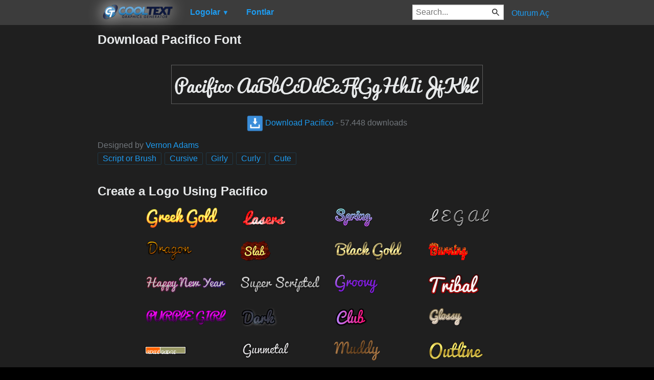

--- FILE ---
content_type: text/html; charset=utf-8
request_url: https://tr.cooltext.com/Download-Font-Pacifico
body_size: 42244
content:
<!DOCTYPE html>
<html lang="tr-TR">
<head>
    <title>Download Pacifico Font</title>
    <meta name="viewport" content="width=device-width, initial-scale=1" />
    <link rel="stylesheet" href="https://ct.mob0.com/style.54.css" />    
    <meta property="og:url" content="https://tr.cooltext.com/Download-Font-Pacifico" />
    <meta property="og:title" content="Download Pacifico Font" />
    <meta property="og:image" content="https://ct.mob0.com/Fonts/CharacterMap/Pacifico.png" />
    <meta property="og:description" content="Download the Pacifico font for free or use it to generate a fancy logo using the custom graphics generator." />
    <meta property="og:type" content="website" />

    <meta name="keywords" content="Pacifico,Script or Brush,Cursive,Girly,Curly,Cute,Font Download,Free Font" />

    <script async src="//pagead2.googlesyndication.com/pagead/js/adsbygoogle.js"></script>
    <script>
        (adsbygoogle = window.adsbygoogle || []).push({
            google_ad_client: "ca-pub-8751921752358817",
            enable_page_level_ads: true
        });
    </script>
    <link rel="manifest" href="/manifest.json" />
</head>
<body>
    <table class="Main">
        
    <tr>
        <td class="Left Header"></td>
        <td id="Menu" class="Header">
                <a href="/" style="padding:0px"><img src="https://ct.mob0.com/Small-Logo.png" width="163" height="35" alt="Cool Text Graphics Generator" /></a>
    <div id="Popup" class="Submenu Popup"> </div>
    <ul class="MenuItem">
        <li>
            <a href="/Logos"><b>Logolar</b> <small>▼</small></a>
            <div class="Submenu LogoGallerySmall">
<a href="/Logo-Design-Burning" onmouseover="Tip(event, this, '4.gif')" class="LogoLink" ><img src="https://ct.mob0.com/Logo/Burning.gif" alt="Burning Logo Style" /></a><a href="/Logo-Design-Keen" onmouseover="Tip(event, this, '758279718.png')" class="LogoLink" ><img src="https://ct.mob0.com/Logo/Keen.png" alt="Keen Logo Style" /></a><a href="/Logo-Design-Fun" onmouseover="Tip(event, this, '1009848424.png')" class="LogoLink" ><img src="https://ct.mob0.com/Logo/Fun.png" alt="Fun Logo Style" /></a><a href="/Logo-Design-Skate" onmouseover="Tip(event, this, '780833150.png')" class="LogoLink" ><img src="https://ct.mob0.com/Logo/Skate.png" alt="Skate Logo Style" /></a><a href="/Logo-Design-White" onmouseover="Tip(event, this, '732438332.png')" class="LogoLink" ><img src="https://ct.mob0.com/Logo/White.png" alt="White Logo Style" /></a><a href="/Logo-Design-Tribal" onmouseover="Tip(event, this, '2975689126.png')" class="LogoLink" ><img src="https://ct.mob0.com/Logo/Tribal.png" alt="Tribal Logo Style" /></a><a href="/Logo-Design-SAINT" onmouseover="Tip(event, this, '4516516448.png')" class="LogoLink" ><img src="https://ct.mob0.com/Logo/SAINT.png" alt="SAINT Logo Style" /></a><a href="/Logo-Design-Miami" onmouseover="Tip(event, this, '2854656927.png')" class="LogoLink" ><img src="https://ct.mob0.com/Logo/Miami.png" alt="Miami Logo Style" /></a><a href="/Logo-Design-OZONE" onmouseover="Tip(event, this, '4618063429.png')" class="LogoLink" ><img src="https://ct.mob0.com/Logo/OZONE.png" alt="OZONE Logo Style" /></a><a href="/Logo-Design-Gold-Trim" onmouseover="Tip(event, this, '732443655.png')" class="LogoLink" ><img src="https://ct.mob0.com/Logo/Gold-Trim.png" alt="Gold Trim Logo Style" /></a><a href="/Logo-Design-Supernova" onmouseover="Tip(event, this, '2650967346.png')" class="LogoLink" ><img src="https://ct.mob0.com/Logo/Supernova.png" alt="Supernova Logo Style" /></a><a href="/Logo-Design-Ballerina" onmouseover="Tip(event, this, '4624104889.png')" class="LogoLink" ><img src="https://ct.mob0.com/Logo/Ballerina.png" alt="Ballerina Logo Style" /></a><a href="/Logo-Design-Legal" onmouseover="Tip(event, this, '732429307.png')" class="LogoLink" ><img src="https://ct.mob0.com/Logo/Legal.png" alt="Legal Logo Style" /></a><a href="/Logo-Design-Neon" onmouseover="Tip(event, this, '18.png')" class="LogoLink" ><img src="https://ct.mob0.com/Logo/Neon.png" alt="Neon Logo Style" /></a><a href="/Logo-Design-Glossy" onmouseover="Tip(event, this, '30.png')" class="LogoLink" ><img src="https://ct.mob0.com/Logo/Glossy.png" alt="Glossy Logo Style" /></a><a href="/Logo-Design-Easy" onmouseover="Tip(event, this, '791030843.png')" class="LogoLink" ><img src="https://ct.mob0.com/Logo/Easy.png" alt="Easy Logo Style" /></a><a href="/Logo-Design-Alien-Glow" onmouseover="Tip(event, this, '1.png')" class="LogoLink" ><img src="https://ct.mob0.com/Logo/Alien-Glow.png" alt="Alien Glow Logo Style" /></a><a href="/Logo-Design-Simple" onmouseover="Tip(event, this, '21.png')" class="LogoLink" ><img src="https://ct.mob0.com/Logo/Simple.png" alt="Simple Logo Style" /></a><a href="/Logo-Design-iText" onmouseover="Tip(event, this, '37.png')" class="LogoLink" ><img src="https://ct.mob0.com/Logo/iText.png" alt="iText Logo Style" /></a><a href="/Logo-Design-Trogdor" onmouseover="Tip(event, this, '4112270507.png')" class="LogoLink" ><img src="https://ct.mob0.com/Logo/Trogdor.png" alt="Trogdor Logo Style" /></a><a href="/Logo-Design-Fantasy" onmouseover="Tip(event, this, '45.png')" class="LogoLink" ><img src="https://ct.mob0.com/Logo/Fantasy.png" alt="Fantasy Logo Style" /></a><a href="/Logo-Design-Outline" onmouseover="Tip(event, this, '25.png')" class="LogoLink" ><img src="https://ct.mob0.com/Logo/Outline.png" alt="Outline Logo Style" /></a><a href="/Logo-Design-Sugar" onmouseover="Tip(event, this, '1783669883.png')" class="LogoLink" ><img src="https://ct.mob0.com/Logo/Sugar.png" alt="Sugar Logo Style" /></a><a href="/Logo-Design-Dark-Magic" onmouseover="Tip(event, this, '2975674466.png')" class="LogoLink" ><img src="https://ct.mob0.com/Logo/Dark-Magic.png" alt="Dark Magic Logo Style" /></a><a href="/Logo-Design-Tesla" onmouseover="Tip(event, this, '4113131447.png')" class="LogoLink" ><img src="https://ct.mob0.com/Logo/Tesla.png" alt="Tesla Logo Style" /></a><a href="/Logo-Design-Invaders" onmouseover="Tip(event, this, '4618529410.png')" class="LogoLink" ><img src="https://ct.mob0.com/Logo/Invaders.png" alt="Invaders Logo Style" /></a><a href="/Logo-Design-Fire" onmouseover="Tip(event, this, '13.png')" class="LogoLink" ><img src="https://ct.mob0.com/Logo/Fire.png" alt="Fire Logo Style" /></a><a href="/Logo-Design-Plain" onmouseover="Tip(event, this, '4112952183.png')" class="LogoLink" ><img src="https://ct.mob0.com/Logo/Plain.png" alt="Plain Logo Style" /></a><a href="/Logo-Design-Slab" onmouseover="Tip(event, this, '17.png')" class="LogoLink" ><img src="https://ct.mob0.com/Logo/Slab.png" alt="Slab Logo Style" /></a><a href="/Logo-Design-Chick-Flick" onmouseover="Tip(event, this, '622063540.png')" class="LogoLink" ><img src="https://ct.mob0.com/Logo/Chick-Flick.png" alt="Chick Flick Logo Style" /></a><a href="/Logo-Design-Groovy" onmouseover="Tip(event, this, '789574607.png')" class="LogoLink" ><img src="https://ct.mob0.com/Logo/Groovy.png" alt="Groovy Logo Style" /></a><a href="/Logo-Design-Merry-Christmas" onmouseover="Tip(event, this, '2222568262.png')" class="LogoLink" ><img src="https://ct.mob0.com/Logo/Merry-Christmas.png" alt="Merry Christmas Logo Style" /></a><a href="/Logo-Design-Animated-Glow" onmouseover="Tip(event, this, '26.gif')" class="LogoLink" ><img src="https://ct.mob0.com/Logo/Animated-Glow.gif" alt="Animated Glow Logo Style" /></a><a href="/Logo-Design-Gold-Outline" onmouseover="Tip(event, this, '46.png')" class="LogoLink" ><img src="https://ct.mob0.com/Logo/Gold-Outline.png" alt="Gold Outline Logo Style" /></a><a href="/Logo-Design-Spaced-Out" onmouseover="Tip(event, this, '2655376160.png')" class="LogoLink" ><img src="https://ct.mob0.com/Logo/Spaced-Out.png" alt="Spaced Out Logo Style" /></a><a href="/Logo-Design-Chrome-One" onmouseover="Tip(event, this, '7.png')" class="LogoLink" ><img src="https://ct.mob0.com/Logo/Chrome-One.png" alt="Chrome One Logo Style" /></a><a href="/Logo-Design-Romance" onmouseover="Tip(event, this, '4112260450.png')" class="LogoLink" ><img src="https://ct.mob0.com/Logo/Romance.png" alt="Romance Logo Style" /></a><a href="/Logo-Design-Princess" onmouseover="Tip(event, this, '829964308.png')" class="LogoLink" ><img src="https://ct.mob0.com/Logo/Princess.png" alt="Princess Logo Style" /></a><a href="/Logo-Design-Caster" onmouseover="Tip(event, this, '2654162149.png')" class="LogoLink" ><img src="https://ct.mob0.com/Logo/Caster.png" alt="Caster Logo Style" /></a><a href="/Logo-Design-Club" onmouseover="Tip(event, this, '832337804.png')" class="LogoLink" ><img src="https://ct.mob0.com/Logo/Club.png" alt="Club Logo Style" /></a><a href="/Logo-Design-Spring" onmouseover="Tip(event, this, '759902224.png')" class="LogoLink" ><img src="https://ct.mob0.com/Logo/Spring.png" alt="Spring Logo Style" /></a><a href="/Logo-Design-Glitter" onmouseover="Tip(event, this, '44.gif')" class="LogoLink" ><img src="https://ct.mob0.com/Logo/Glitter.gif" alt="Glitter Logo Style" /></a><a href="/Logo-Design-Comic" onmouseover="Tip(event, this, '9.png')" class="LogoLink" ><img src="https://ct.mob0.com/Logo/Comic.png" alt="Comic Logo Style" /></a><a href="/Logo-Design-Hot-Pink" onmouseover="Tip(event, this, '2651216203.png')" class="LogoLink" ><img src="https://ct.mob0.com/Logo/Hot-Pink.png" alt="Hot Pink Logo Style" /></a><a href="/Logo-Design-Water" onmouseover="Tip(event, this, '830469381.png')" class="LogoLink" ><img src="https://ct.mob0.com/Logo/Water.png" alt="Water Logo Style" /></a><a href="/Logo-Design-Scavenge" onmouseover="Tip(event, this, '4110551533.png')" class="LogoLink" ><img src="https://ct.mob0.com/Logo/Scavenge.png" alt="Scavenge Logo Style" /></a><a href="/Logo-Design-Cupid" onmouseover="Tip(event, this, '622058564.png')" class="LogoLink" ><img src="https://ct.mob0.com/Logo/Cupid.png" alt="Cupid Logo Style" /></a><a href="/Logo-Design-Astroman" onmouseover="Tip(event, this, '4112238638.png')" class="LogoLink" ><img src="https://ct.mob0.com/Logo/Astroman.png" alt="Astroman Logo Style" /></a><a href="/Logo-Design-Glowing-Steel" onmouseover="Tip(event, this, '15.png')" class="LogoLink" ><img src="https://ct.mob0.com/Logo/Glowing-Steel.png" alt="Glowing Steel Logo Style" /></a><a href="/Logo-Design-Conan" onmouseover="Tip(event, this, '4623636111.png')" class="LogoLink" ><img src="https://ct.mob0.com/Logo/Conan.png" alt="Conan Logo Style" /></a><a href="/Logo-Design-Epic-Stone" onmouseover="Tip(event, this, '732440996.png')" class="LogoLink" ><img src="https://ct.mob0.com/Logo/Epic-Stone.png" alt="Epic Stone Logo Style" /></a><a href="/Logo-Design-Ice-Cube" onmouseover="Tip(event, this, '1779834160.png')" class="LogoLink" ><img src="https://ct.mob0.com/Logo/Ice-Cube.png" alt="Ice Cube Logo Style" /></a><a href="/Logo-Design-Gunmetal" onmouseover="Tip(event, this, '852819205.png')" class="LogoLink" ><img src="https://ct.mob0.com/Logo/Gunmetal.png" alt="Gunmetal Logo Style" /></a><a href="/Logo-Design-Vampire" onmouseover="Tip(event, this, '732414977.png')" class="LogoLink" ><img src="https://ct.mob0.com/Logo/Vampire.png" alt="Vampire Logo Style" /></a><a href="/Logo-Design-Tough" onmouseover="Tip(event, this, '758282876.png')" class="LogoLink" ><img src="https://ct.mob0.com/Logo/Tough.png" alt="Tough Logo Style" /></a><a href="/Logo-Design-Coffee-Cup" onmouseover="Tip(event, this, '4528246004.png')" class="LogoLink" ><img src="https://ct.mob0.com/Logo/Coffee-Cup.png" alt="Coffee Cup Logo Style" /></a><a href="/Logo-Design-Gelatin" onmouseover="Tip(event, this, '4516518098.png')" class="LogoLink" ><img src="https://ct.mob0.com/Logo/Gelatin.png" alt="Gelatin Logo Style" /></a><a href="/Logo-Design-TROY" onmouseover="Tip(event, this, '4623632030.png')" class="LogoLink" ><img src="https://ct.mob0.com/Logo/TROY.png" alt="TROY Logo Style" /></a><a href="/Logo-Design-Neon-Glow" onmouseover="Tip(event, this, '4618054285.png')" class="LogoLink" ><img src="https://ct.mob0.com/Logo/Neon-Glow.png" alt="Neon Glow Logo Style" /></a><a href="/Logo-Design-Lava" onmouseover="Tip(event, this, '852774362.png')" class="LogoLink" ><img src="https://ct.mob0.com/Logo/Lava.png" alt="Lava Logo Style" /></a><a href="/Logo-Design-DEEJAY" onmouseover="Tip(event, this, '4112285956.png')" class="LogoLink" ><img src="https://ct.mob0.com/Logo/DEEJAY.png" alt="DEEJAY Logo Style" /></a><a href="/Logo-Design-Gold-Bar" onmouseover="Tip(event, this, '757794054.png')" class="LogoLink" ><img src="https://ct.mob0.com/Logo/Gold-Bar.png" alt="Gold Bar Logo Style" /></a><a href="/Logo-Design-Starburst" onmouseover="Tip(event, this, '22.png')" class="LogoLink" ><img src="https://ct.mob0.com/Logo/Starburst.png" alt="Starburst Logo Style" /></a><a href="/Logo-Design-Greek-Gold" onmouseover="Tip(event, this, '4112421173.png')" class="LogoLink" ><img src="https://ct.mob0.com/Logo/Greek-Gold.png" alt="Greek Gold Logo Style" /></a>            </div>
        </li>
    </ul>
    <ul class="MenuItem">
        <li>
            <a href="/Fonts"><b>Fontlar</b></a>
            
        </li>
    </ul>
        <a class="RightMenu" href="/Login">Oturum A&#231;</a>

    <form action="/Search" id="SearchForm">
        <div style="display:inline; float:right" >
            <input id="search" type="search" name="Query" placeholder="Search..." value="" />
        </div>
    </form>
        </td>
        <td class="Right Header"></td>
    </tr>
    <tr valign="top">
        <td class="Left">
            

<div style="position:fixed">
    <script async src="//pagead2.googlesyndication.com/pagead/js/adsbygoogle.js"></script>
    <ins class="adsbygoogle"
         style="display:inline-block;width:160px;height:600px"
         data-ad-client="ca-pub-8751921752358817"
         data-ad-slot="0004057858"></ins>
    <script>
        (adsbygoogle = window.adsbygoogle || []).push({});
    </script>
</div>
<div style="width:160px;">&nbsp;</div>

        </td>
        <td class="Center" >
            

<h1>Download Pacifico Font</h1>
<br />
    <center>
        <a href="https://fonts.cooltext.com/Downloader.aspx?ID=11677"><img src="https://ct.mob0.com/Fonts/Light/Pacifico.png" alt="Pacifico Example" onmouseover="Tip(event, this, '../Fonts/CharacterMap/Pacifico.png')" /></a>
    </center>
    <br />
    <center>
        
        <a href="https://fonts.cooltext.com/Downloader.aspx?ID=11677" title="Download Pacifico"><img src="https://ct.mob0.com/share/download.png" class="squareIcon" /> Download Pacifico</a>
        - 57.448 downloads
    </center>
<br />
    Designed by <a href="Fonts-Vernon-Adams" >Vernon Adams</a> 
<br />


    <a href="/Fonts-Script-or-Brush" class="tag" title="Browse Script or Brush Fonts">Script or Brush</a> 
    <a href="/Fonts-Cursive" class="tag" title="Browse Cursive Fonts">Cursive</a> 
    <a href="/Fonts-Girly" class="tag" title="Browse Girly Fonts">Girly</a> 
    <a href="/Fonts-Curly" class="tag" title="Browse Curly Fonts">Curly</a> 
    <a href="/Fonts-Cute" class="tag" title="Browse Cute Fonts">Cute</a> 

<!-- Load character maps first -->
<img src="https://ct.mob0.com/Fonts/CharacterMap/Light/Pacifico.png" alt="Pacifico Example" style="display:none;" />
<img src="https://ct.mob0.com/Fonts/CharacterMap/Light/Pacifico-Character-Map.png" alt="Pacifico Character Map" style="display:none;" />
<br />
<br />
<h2>Create a Logo Using Pacifico</h2>
<div class="LogoGallery">
    <div><a href="/Logo-Design-Greek-Gold?Font=11677" onmouseover="Tip(event, this, '../Fonts/LogoPreviews/Pacifico/Pacifico-Font-Preview-Greek-Gold-Logo.png')" class="LogoLink"><img src="https://ct.mob0.com/Fonts/LogoPreviews/Pacifico/small/Pacifico-Font-Preview-Greek-Gold-Logo.png" alt="Greek Gold Logo Style" /></a></div>
    <div><a href="/Logo-Design-Lasers?Font=11677" onmouseover="Tip(event, this, '../Fonts/LogoPreviews/Pacifico/Pacifico-Font-Preview-Lasers-Logo.png')" class="LogoLink"><img src="https://ct.mob0.com/Fonts/LogoPreviews/Pacifico/small/Pacifico-Font-Preview-Lasers-Logo.png" alt="Lasers Logo Style" /></a></div>
    <div><a href="/Logo-Design-Spring?Font=11677" onmouseover="Tip(event, this, '../Fonts/LogoPreviews/Pacifico/Pacifico-Font-Preview-Spring-Logo.png')" class="LogoLink"><img src="https://ct.mob0.com/Fonts/LogoPreviews/Pacifico/small/Pacifico-Font-Preview-Spring-Logo.png" alt="Spring Logo Style" /></a></div>
    <div><a href="/Logo-Design-Legal?Font=11677" onmouseover="Tip(event, this, '../Fonts/LogoPreviews/Pacifico/Pacifico-Font-Preview-Legal-Logo.png')" class="LogoLink"><img src="https://ct.mob0.com/Fonts/LogoPreviews/Pacifico/small/Pacifico-Font-Preview-Legal-Logo.png" alt="Legal Logo Style" /></a></div>
    <div><a href="/Logo-Design-Dragon?Font=11677" onmouseover="Tip(event, this, '../Fonts/LogoPreviews/Pacifico/Pacifico-Font-Preview-Dragon-Logo.png')" class="LogoLink"><img src="https://ct.mob0.com/Fonts/LogoPreviews/Pacifico/small/Pacifico-Font-Preview-Dragon-Logo.png" alt="Dragon Logo Style" /></a></div>
    <div><a href="/Logo-Design-Slab?Font=11677" onmouseover="Tip(event, this, '../Fonts/LogoPreviews/Pacifico/Pacifico-Font-Preview-Slab-Logo.png')" class="LogoLink"><img src="https://ct.mob0.com/Fonts/LogoPreviews/Pacifico/small/Pacifico-Font-Preview-Slab-Logo.png" alt="Slab Logo Style" /></a></div>
    <div><a href="/Logo-Design-Black-Gold?Font=11677" onmouseover="Tip(event, this, '../Fonts/LogoPreviews/Pacifico/Pacifico-Font-Preview-Black-Gold-Logo.png')" class="LogoLink"><img src="https://ct.mob0.com/Fonts/LogoPreviews/Pacifico/small/Pacifico-Font-Preview-Black-Gold-Logo.png" alt="Black Gold Logo Style" /></a></div>
    <div><a href="/Logo-Design-Burning?Font=11677" onmouseover="Tip(event, this, '../Fonts/LogoPreviews/Pacifico/Pacifico-Font-Preview-Burning-Logo.gif')" class="LogoLink"><img src="https://ct.mob0.com/Fonts/LogoPreviews/Pacifico/small/Pacifico-Font-Preview-Burning-Logo.gif" alt="Burning Logo Style" /></a></div>
    <div><a href="/Logo-Design-Happy-New-Year?Font=11677" onmouseover="Tip(event, this, '../Fonts/LogoPreviews/Pacifico/Pacifico-Font-Preview-Happy-New-Year-Logo.png')" class="LogoLink"><img src="https://ct.mob0.com/Fonts/LogoPreviews/Pacifico/small/Pacifico-Font-Preview-Happy-New-Year-Logo.png" alt="Happy New Year Logo Style" /></a></div>
    <div><a href="/Logo-Design-Super-Scripted?Font=11677" onmouseover="Tip(event, this, '../Fonts/LogoPreviews/Pacifico/Pacifico-Font-Preview-Super-Scripted-Logo.png')" class="LogoLink"><img src="https://ct.mob0.com/Fonts/LogoPreviews/Pacifico/small/Pacifico-Font-Preview-Super-Scripted-Logo.png" alt="Super Scripted Logo Style" /></a></div>
    <div><a href="/Logo-Design-Groovy?Font=11677" onmouseover="Tip(event, this, '../Fonts/LogoPreviews/Pacifico/Pacifico-Font-Preview-Groovy-Logo.png')" class="LogoLink"><img src="https://ct.mob0.com/Fonts/LogoPreviews/Pacifico/small/Pacifico-Font-Preview-Groovy-Logo.png" alt="Groovy Logo Style" /></a></div>
    <div><a href="/Logo-Design-Tribal?Font=11677" onmouseover="Tip(event, this, '../Fonts/LogoPreviews/Pacifico/Pacifico-Font-Preview-Tribal-Logo.png')" class="LogoLink"><img src="https://ct.mob0.com/Fonts/LogoPreviews/Pacifico/small/Pacifico-Font-Preview-Tribal-Logo.png" alt="Tribal Logo Style" /></a></div>
    <div><a href="/Logo-Design-PURPLE-GIRL?Font=11677" onmouseover="Tip(event, this, '../Fonts/LogoPreviews/Pacifico/Pacifico-Font-Preview-PURPLE-GIRL-Logo.png')" class="LogoLink"><img src="https://ct.mob0.com/Fonts/LogoPreviews/Pacifico/small/Pacifico-Font-Preview-PURPLE-GIRL-Logo.png" alt="PURPLE GIRL Logo Style" /></a></div>
    <div><a href="/Logo-Design-Dark?Font=11677" onmouseover="Tip(event, this, '../Fonts/LogoPreviews/Pacifico/Pacifico-Font-Preview-Dark-Logo.png')" class="LogoLink"><img src="https://ct.mob0.com/Fonts/LogoPreviews/Pacifico/small/Pacifico-Font-Preview-Dark-Logo.png" alt="Dark Logo Style" /></a></div>
    <div><a href="/Logo-Design-Club?Font=11677" onmouseover="Tip(event, this, '../Fonts/LogoPreviews/Pacifico/Pacifico-Font-Preview-Club-Logo.png')" class="LogoLink"><img src="https://ct.mob0.com/Fonts/LogoPreviews/Pacifico/small/Pacifico-Font-Preview-Club-Logo.png" alt="Club Logo Style" /></a></div>
    <div><a href="/Logo-Design-Glossy?Font=11677" onmouseover="Tip(event, this, '../Fonts/LogoPreviews/Pacifico/Pacifico-Font-Preview-Glossy-Logo.png')" class="LogoLink"><img src="https://ct.mob0.com/Fonts/LogoPreviews/Pacifico/small/Pacifico-Font-Preview-Glossy-Logo.png" alt="Glossy Logo Style" /></a></div>
    <div><a href="/Logo-Design-Pixel-Badge?Font=11677" onmouseover="Tip(event, this, '../Fonts/LogoPreviews/Pacifico/Pacifico-Font-Preview-Pixel-Badge-Logo.gif')" class="LogoLink"><img src="https://ct.mob0.com/Fonts/LogoPreviews/Pacifico/small/Pacifico-Font-Preview-Pixel-Badge-Logo.gif" alt="Pixel Badge Logo Style" /></a></div>
    <div><a href="/Logo-Design-Gunmetal?Font=11677" onmouseover="Tip(event, this, '../Fonts/LogoPreviews/Pacifico/Pacifico-Font-Preview-Gunmetal-Logo.png')" class="LogoLink"><img src="https://ct.mob0.com/Fonts/LogoPreviews/Pacifico/small/Pacifico-Font-Preview-Gunmetal-Logo.png" alt="Gunmetal Logo Style" /></a></div>
    <div><a href="/Logo-Design-Muddy?Font=11677" onmouseover="Tip(event, this, '../Fonts/LogoPreviews/Pacifico/Pacifico-Font-Preview-Muddy-Logo.png')" class="LogoLink"><img src="https://ct.mob0.com/Fonts/LogoPreviews/Pacifico/small/Pacifico-Font-Preview-Muddy-Logo.png" alt="Muddy Logo Style" /></a></div>
    <div><a href="/Logo-Design-Outline?Font=11677" onmouseover="Tip(event, this, '../Fonts/LogoPreviews/Pacifico/Pacifico-Font-Preview-Outline-Logo.png')" class="LogoLink"><img src="https://ct.mob0.com/Fonts/LogoPreviews/Pacifico/small/Pacifico-Font-Preview-Outline-Logo.png" alt="Outline Logo Style" /></a></div>
    <div><a href="/Logo-Design-Keen?Font=11677" onmouseover="Tip(event, this, '../Fonts/LogoPreviews/Pacifico/Pacifico-Font-Preview-Keen-Logo.png')" class="LogoLink"><img src="https://ct.mob0.com/Fonts/LogoPreviews/Pacifico/small/Pacifico-Font-Preview-Keen-Logo.png" alt="Keen Logo Style" /></a></div>
    <div><a href="/Logo-Design-Glowing-Steel?Font=11677" onmouseover="Tip(event, this, '../Fonts/LogoPreviews/Pacifico/Pacifico-Font-Preview-Glowing-Steel-Logo.png')" class="LogoLink"><img src="https://ct.mob0.com/Fonts/LogoPreviews/Pacifico/small/Pacifico-Font-Preview-Glowing-Steel-Logo.png" alt="Glowing Steel Logo Style" /></a></div>
    <div><a href="/Logo-Design-Love?Font=11677" onmouseover="Tip(event, this, '../Fonts/LogoPreviews/Pacifico/Pacifico-Font-Preview-Love-Logo.gif')" class="LogoLink"><img src="https://ct.mob0.com/Fonts/LogoPreviews/Pacifico/small/Pacifico-Font-Preview-Love-Logo.gif" alt="Love Logo Style" /></a></div>
    <div><a href="/Logo-Design-Epic-Stone?Font=11677" onmouseover="Tip(event, this, '../Fonts/LogoPreviews/Pacifico/Pacifico-Font-Preview-Epic-Stone-Logo.png')" class="LogoLink"><img src="https://ct.mob0.com/Fonts/LogoPreviews/Pacifico/small/Pacifico-Font-Preview-Epic-Stone-Logo.png" alt="Epic Stone Logo Style" /></a></div>
    <div><a href="/Logo-Design-Fire?Font=11677" onmouseover="Tip(event, this, '../Fonts/LogoPreviews/Pacifico/Pacifico-Font-Preview-Fire-Logo.png')" class="LogoLink"><img src="https://ct.mob0.com/Fonts/LogoPreviews/Pacifico/small/Pacifico-Font-Preview-Fire-Logo.png" alt="Fire Logo Style" /></a></div>
    <div><a href="/Logo-Design-Neron?Font=11677" onmouseover="Tip(event, this, '../Fonts/LogoPreviews/Pacifico/Pacifico-Font-Preview-Neron-Logo.png')" class="LogoLink"><img src="https://ct.mob0.com/Fonts/LogoPreviews/Pacifico/small/Pacifico-Font-Preview-Neron-Logo.png" alt="Neron Logo Style" /></a></div>
    <div><a href="/Logo-Design-Chrome-One?Font=11677" onmouseover="Tip(event, this, '../Fonts/LogoPreviews/Pacifico/Pacifico-Font-Preview-Chrome-One-Logo.png')" class="LogoLink"><img src="https://ct.mob0.com/Fonts/LogoPreviews/Pacifico/small/Pacifico-Font-Preview-Chrome-One-Logo.png" alt="Chrome One Logo Style" /></a></div>
    <div><a href="/Logo-Design-3D-Outline-Gradient?Font=11677" onmouseover="Tip(event, this, '../Fonts/LogoPreviews/Pacifico/Pacifico-Font-Preview-3D-Outline-Gradient-Logo.png')" class="LogoLink"><img src="https://ct.mob0.com/Fonts/LogoPreviews/Pacifico/small/Pacifico-Font-Preview-3D-Outline-Gradient-Logo.png" alt="3D Outline Gradient Logo Style" /></a></div>
    <div><a href="/Logo-Design-Merry-Christmas?Font=11677" onmouseover="Tip(event, this, '../Fonts/LogoPreviews/Pacifico/Pacifico-Font-Preview-Merry-Christmas-Logo.png')" class="LogoLink"><img src="https://ct.mob0.com/Fonts/LogoPreviews/Pacifico/small/Pacifico-Font-Preview-Merry-Christmas-Logo.png" alt="Merry Christmas Logo Style" /></a></div>
    <div><a href="/Logo-Design-Supernova?Font=11677" onmouseover="Tip(event, this, '../Fonts/LogoPreviews/Pacifico/Pacifico-Font-Preview-Supernova-Logo.png')" class="LogoLink"><img src="https://ct.mob0.com/Fonts/LogoPreviews/Pacifico/small/Pacifico-Font-Preview-Supernova-Logo.png" alt="Supernova Logo Style" /></a></div>
    <div><a href="/Logo-Design-Blinkie?Font=11677" onmouseover="Tip(event, this, '../Fonts/LogoPreviews/Pacifico/Pacifico-Font-Preview-Blinkie-Logo.gif')" class="LogoLink"><img src="https://ct.mob0.com/Fonts/LogoPreviews/Pacifico/small/Pacifico-Font-Preview-Blinkie-Logo.gif" alt="Blinkie Logo Style" /></a></div>
    <div><a href="/Logo-Design-Sushi?Font=11677" onmouseover="Tip(event, this, '../Fonts/LogoPreviews/Pacifico/Pacifico-Font-Preview-Sushi-Logo.png')" class="LogoLink"><img src="https://ct.mob0.com/Fonts/LogoPreviews/Pacifico/small/Pacifico-Font-Preview-Sushi-Logo.png" alt="Sushi Logo Style" /></a></div>
    <div><a href="/Logo-Design-Fantasy?Font=11677" onmouseover="Tip(event, this, '../Fonts/LogoPreviews/Pacifico/Pacifico-Font-Preview-Fantasy-Logo.png')" class="LogoLink"><img src="https://ct.mob0.com/Fonts/LogoPreviews/Pacifico/small/Pacifico-Font-Preview-Fantasy-Logo.png" alt="Fantasy Logo Style" /></a></div>
    <div><a href="/Logo-Design-Particle?Font=11677" onmouseover="Tip(event, this, '../Fonts/LogoPreviews/Pacifico/Pacifico-Font-Preview-Particle-Logo.png')" class="LogoLink"><img src="https://ct.mob0.com/Fonts/LogoPreviews/Pacifico/small/Pacifico-Font-Preview-Particle-Logo.png" alt="Particle Logo Style" /></a></div>
    <div><a href="/Logo-Design-Tough?Font=11677" onmouseover="Tip(event, this, '../Fonts/LogoPreviews/Pacifico/Pacifico-Font-Preview-Tough-Logo.png')" class="LogoLink"><img src="https://ct.mob0.com/Fonts/LogoPreviews/Pacifico/small/Pacifico-Font-Preview-Tough-Logo.png" alt="Tough Logo Style" /></a></div>
    <div><a href="/Logo-Design-DEEJAY?Font=11677" onmouseover="Tip(event, this, '../Fonts/LogoPreviews/Pacifico/Pacifico-Font-Preview-DEEJAY-Logo.png')" class="LogoLink"><img src="https://ct.mob0.com/Fonts/LogoPreviews/Pacifico/small/Pacifico-Font-Preview-DEEJAY-Logo.png" alt="DEEJAY Logo Style" /></a></div>
    <div><a href="/Logo-Design-Easy?Font=11677" onmouseover="Tip(event, this, '../Fonts/LogoPreviews/Pacifico/Pacifico-Font-Preview-Easy-Logo.png')" class="LogoLink"><img src="https://ct.mob0.com/Fonts/LogoPreviews/Pacifico/small/Pacifico-Font-Preview-Easy-Logo.png" alt="Easy Logo Style" /></a></div>
    <div><a href="/Logo-Design-Neon?Font=11677" onmouseover="Tip(event, this, '../Fonts/LogoPreviews/Pacifico/Pacifico-Font-Preview-Neon-Logo.png')" class="LogoLink"><img src="https://ct.mob0.com/Fonts/LogoPreviews/Pacifico/small/Pacifico-Font-Preview-Neon-Logo.png" alt="Neon Logo Style" /></a></div>
    <div><a href="/Logo-Design-Water?Font=11677" onmouseover="Tip(event, this, '../Fonts/LogoPreviews/Pacifico/Pacifico-Font-Preview-Water-Logo.png')" class="LogoLink"><img src="https://ct.mob0.com/Fonts/LogoPreviews/Pacifico/small/Pacifico-Font-Preview-Water-Logo.png" alt="Water Logo Style" /></a></div>
    <div><a href="/Logo-Design-House-Arryn?Font=11677" onmouseover="Tip(event, this, '../Fonts/LogoPreviews/Pacifico/Pacifico-Font-Preview-House-Arryn-Logo.png')" class="LogoLink"><img src="https://ct.mob0.com/Fonts/LogoPreviews/Pacifico/small/Pacifico-Font-Preview-House-Arryn-Logo.png" alt="House Arryn Logo Style" /></a></div>
    <div><a href="/Logo-Design-Chick-Flick?Font=11677" onmouseover="Tip(event, this, '../Fonts/LogoPreviews/Pacifico/Pacifico-Font-Preview-Chick-Flick-Logo.png')" class="LogoLink"><img src="https://ct.mob0.com/Fonts/LogoPreviews/Pacifico/small/Pacifico-Font-Preview-Chick-Flick-Logo.png" alt="Chick Flick Logo Style" /></a></div>
    <div><a href="/Logo-Design-Fun?Font=11677" onmouseover="Tip(event, this, '../Fonts/LogoPreviews/Pacifico/Pacifico-Font-Preview-Fun-Logo.png')" class="LogoLink"><img src="https://ct.mob0.com/Fonts/LogoPreviews/Pacifico/small/Pacifico-Font-Preview-Fun-Logo.png" alt="Fun Logo Style" /></a></div>
    <div><a href="/Logo-Design-Dark-Magic?Font=11677" onmouseover="Tip(event, this, '../Fonts/LogoPreviews/Pacifico/Pacifico-Font-Preview-Dark-Magic-Logo.png')" class="LogoLink"><img src="https://ct.mob0.com/Fonts/LogoPreviews/Pacifico/small/Pacifico-Font-Preview-Dark-Magic-Logo.png" alt="Dark Magic Logo Style" /></a></div>
    <div><a href="/Logo-Design-Hot-Pink?Font=11677" onmouseover="Tip(event, this, '../Fonts/LogoPreviews/Pacifico/Pacifico-Font-Preview-Hot-Pink-Logo.png')" class="LogoLink"><img src="https://ct.mob0.com/Fonts/LogoPreviews/Pacifico/small/Pacifico-Font-Preview-Hot-Pink-Logo.png" alt="Hot Pink Logo Style" /></a></div>
    <div><a href="/Logo-Design-Spaced-Out?Font=11677" onmouseover="Tip(event, this, '../Fonts/LogoPreviews/Pacifico/Pacifico-Font-Preview-Spaced-Out-Logo.png')" class="LogoLink"><img src="https://ct.mob0.com/Fonts/LogoPreviews/Pacifico/small/Pacifico-Font-Preview-Spaced-Out-Logo.png" alt="Spaced Out Logo Style" /></a></div>
    <div><a href="/Logo-Design-3D-Outline-Textured?Font=11677" onmouseover="Tip(event, this, '../Fonts/LogoPreviews/Pacifico/Pacifico-Font-Preview-3D-Outline-Textured-Logo.png')" class="LogoLink"><img src="https://ct.mob0.com/Fonts/LogoPreviews/Pacifico/small/Pacifico-Font-Preview-3D-Outline-Textured-Logo.png" alt="3D Outline Textured Logo Style" /></a></div>
    <div><a href="/Logo-Design-Miami?Font=11677" onmouseover="Tip(event, this, '../Fonts/LogoPreviews/Pacifico/Pacifico-Font-Preview-Miami-Logo.png')" class="LogoLink"><img src="https://ct.mob0.com/Fonts/LogoPreviews/Pacifico/small/Pacifico-Font-Preview-Miami-Logo.png" alt="Miami Logo Style" /></a></div>
    <div><a href="/Logo-Design-Saint-Patrick?Font=11677" onmouseover="Tip(event, this, '../Fonts/LogoPreviews/Pacifico/Pacifico-Font-Preview-Saint-Patrick-Logo.png')" class="LogoLink"><img src="https://ct.mob0.com/Fonts/LogoPreviews/Pacifico/small/Pacifico-Font-Preview-Saint-Patrick-Logo.png" alt="Saint Patrick Logo Style" /></a></div>
    <div><a href="/Logo-Design-Tesla?Font=11677" onmouseover="Tip(event, this, '../Fonts/LogoPreviews/Pacifico/Pacifico-Font-Preview-Tesla-Logo.png')" class="LogoLink"><img src="https://ct.mob0.com/Fonts/LogoPreviews/Pacifico/small/Pacifico-Font-Preview-Tesla-Logo.png" alt="Tesla Logo Style" /></a></div>
    <div><a href="/Logo-Design-Animated-Glow?Font=11677" onmouseover="Tip(event, this, '../Fonts/LogoPreviews/Pacifico/Pacifico-Font-Preview-Animated-Glow-Logo.gif')" class="LogoLink"><img src="https://ct.mob0.com/Fonts/LogoPreviews/Pacifico/small/Pacifico-Font-Preview-Animated-Glow-Logo.gif" alt="Animated Glow Logo Style" /></a></div>
    <div><a href="/Logo-Design-Cupid?Font=11677" onmouseover="Tip(event, this, '../Fonts/LogoPreviews/Pacifico/Pacifico-Font-Preview-Cupid-Logo.png')" class="LogoLink"><img src="https://ct.mob0.com/Fonts/LogoPreviews/Pacifico/small/Pacifico-Font-Preview-Cupid-Logo.png" alt="Cupid Logo Style" /></a></div>
    <div><a href="/Logo-Design-Stranger?Font=11677" onmouseover="Tip(event, this, '../Fonts/LogoPreviews/Pacifico/Pacifico-Font-Preview-Stranger-Logo.png')" class="LogoLink"><img src="https://ct.mob0.com/Fonts/LogoPreviews/Pacifico/small/Pacifico-Font-Preview-Stranger-Logo.png" alt="Stranger Logo Style" /></a></div>
    <div><a href="/Logo-Design-Trogdor?Font=11677" onmouseover="Tip(event, this, '../Fonts/LogoPreviews/Pacifico/Pacifico-Font-Preview-Trogdor-Logo.png')" class="LogoLink"><img src="https://ct.mob0.com/Fonts/LogoPreviews/Pacifico/small/Pacifico-Font-Preview-Trogdor-Logo.png" alt="Trogdor Logo Style" /></a></div>
    <div><a href="/Logo-Design-Gelatin?Font=11677" onmouseover="Tip(event, this, '../Fonts/LogoPreviews/Pacifico/Pacifico-Font-Preview-Gelatin-Logo.png')" class="LogoLink"><img src="https://ct.mob0.com/Fonts/LogoPreviews/Pacifico/small/Pacifico-Font-Preview-Gelatin-Logo.png" alt="Gelatin Logo Style" /></a></div>
    <div><a href="/Logo-Design-Grinch?Font=11677" onmouseover="Tip(event, this, '../Fonts/LogoPreviews/Pacifico/Pacifico-Font-Preview-Grinch-Logo.png')" class="LogoLink"><img src="https://ct.mob0.com/Fonts/LogoPreviews/Pacifico/small/Pacifico-Font-Preview-Grinch-Logo.png" alt="Grinch Logo Style" /></a></div>
    <div><a href="/Logo-Design-Princess?Font=11677" onmouseover="Tip(event, this, '../Fonts/LogoPreviews/Pacifico/Pacifico-Font-Preview-Princess-Logo.png')" class="LogoLink"><img src="https://ct.mob0.com/Fonts/LogoPreviews/Pacifico/small/Pacifico-Font-Preview-Princess-Logo.png" alt="Princess Logo Style" /></a></div>
    <div><a href="/Logo-Design-Halloween?Font=11677" onmouseover="Tip(event, this, '../Fonts/LogoPreviews/Pacifico/Pacifico-Font-Preview-Halloween-Logo.png')" class="LogoLink"><img src="https://ct.mob0.com/Fonts/LogoPreviews/Pacifico/small/Pacifico-Font-Preview-Halloween-Logo.png" alt="Halloween Logo Style" /></a></div>
    <div><a href="/Logo-Design-TROY?Font=11677" onmouseover="Tip(event, this, '../Fonts/LogoPreviews/Pacifico/Pacifico-Font-Preview-TROY-Logo.png')" class="LogoLink"><img src="https://ct.mob0.com/Fonts/LogoPreviews/Pacifico/small/Pacifico-Font-Preview-TROY-Logo.png" alt="TROY Logo Style" /></a></div>
    <div><a href="/Logo-Design-Simple?Font=11677" onmouseover="Tip(event, this, '../Fonts/LogoPreviews/Pacifico/Pacifico-Font-Preview-Simple-Logo.png')" class="LogoLink"><img src="https://ct.mob0.com/Fonts/LogoPreviews/Pacifico/small/Pacifico-Font-Preview-Simple-Logo.png" alt="Simple Logo Style" /></a></div>
    <div><a href="/Logo-Design-Starburst?Font=11677" onmouseover="Tip(event, this, '../Fonts/LogoPreviews/Pacifico/Pacifico-Font-Preview-Starburst-Logo.png')" class="LogoLink"><img src="https://ct.mob0.com/Fonts/LogoPreviews/Pacifico/small/Pacifico-Font-Preview-Starburst-Logo.png" alt="Starburst Logo Style" /></a></div>
    <div><a href="/Logo-Design-Ice-Cube?Font=11677" onmouseover="Tip(event, this, '../Fonts/LogoPreviews/Pacifico/Pacifico-Font-Preview-Ice-Cube-Logo.png')" class="LogoLink"><img src="https://ct.mob0.com/Fonts/LogoPreviews/Pacifico/small/Pacifico-Font-Preview-Ice-Cube-Logo.png" alt="Ice Cube Logo Style" /></a></div>

</div>
<br />

<h2>Pacifico Example</h2>
<center>
    <img src="https://ct.mob0.com/Fonts/CharacterMap/Light/Pacifico.png" alt="Pacifico Example" style="max-width:100%;" />
</center>
<br />

<h2>Pacifico Character Map</h2>
<center>
    <img src="https://ct.mob0.com/Fonts/CharacterMap/Light/Pacifico-Character-Map.png" alt="Pacifico Character Map" style="max-width:100%;" />
</center>
<br />

<b>Added on 8 Ağustos 2011 Pazartesi</b>
<br />
57.448 downloads
    <br />
    Designed by <a href="Fonts-Vernon-Adams" >Vernon Adams</a> 
<br />
<br />
<h2>Similar Fonts</h2>
    <a href="/Download-Font-Dancing+Script+OT"><img src="https://ct.mob0.com/Fonts/Preview/Light/Dancing-Script-OT.png" alt="Dancing Script OT Font" width="360" onmouseover="Tip(event, this, '../Fonts/CharacterMap/Dancing-Script-OT.png')" /></a>
    <a href="/Download-Font-Ballpark"><img src="https://ct.mob0.com/Fonts/Preview/Light/Ballpark.png" alt="Ballpark Font" width="360" onmouseover="Tip(event, this, '../Fonts/CharacterMap/Ballpark.png')" /></a>
    <a href="/Download-Font-Boomerang"><img src="https://ct.mob0.com/Fonts/Preview/Light/BoomerangItalic.png" alt="Boomerang Font" width="360" onmouseover="Tip(event, this, '../Fonts/CharacterMap/BoomerangItalic.png')" /></a>
    <a href="/Download-Font-Blackjack"><img src="https://ct.mob0.com/Fonts/Preview/Light/Blackjack.png" alt="Blackjack Font" width="360" onmouseover="Tip(event, this, '../Fonts/CharacterMap/Blackjack.png')" /></a>
    <a href="/Download-Font-Antsy+Pants"><img src="https://ct.mob0.com/Fonts/Preview/Light/antsypants.png" alt="Antsy Pants Font" width="360" onmouseover="Tip(event, this, '../Fonts/CharacterMap/antsypants.png')" /></a>


<br />
<br />
<h2>Font Installation Instructions</h2>
<br />
You may need to extract the .ttf files from a .zip archive file before installing the font.
<br />
<br /><b>Windows (XP/Vista/7/8/10)</b>
<br />
<br />
Right-click on the .ttf file and select install.
<br />
<br /><b>MacOS X (10.3 or later)</b>
<br />
<br />
Double-click on the .ttf file and select install.
<br />
<br />


            <br />
            <center>
                

    <script async src="//pagead2.googlesyndication.com/pagead/js/adsbygoogle.js"></script>
    <ins class="adsbygoogle"
         style="display:inline-block;width:336px;height:280px"
         data-ad-client="ca-pub-8751921752358817"
         data-ad-slot="0189398578"></ins>
    <script>
        (adsbygoogle = window.adsbygoogle || []).push({});
    </script>

            </center>
            
            
            <br />
            <h2>Generator Categories</h2>
            <a href="/Logos" class="tag-cloud">Most Popular</a>
            

    <a href="/Logos-Animated" class="tag-cloud">Animated <font size="-1">(7)</font></a>
    <a href="/Logos-Black" class="tag-cloud">Black <font size="-1">(13)</font></a>
    <a href="/Logos-Blue" class="tag-cloud">Blue <font size="-1">(17)</font></a>
    <a href="/Logos-Brown" class="tag-cloud">Brown <font size="-1">(8)</font></a>
    <a href="/Logos-Burning" class="tag-cloud">Burning <font size="-1">(6)</font></a>
    <a href="/Logos-Casual" class="tag-cloud">Casual <font size="-1">(5)</font></a>
    <a href="/Logos-Chrome" class="tag-cloud">Chrome <font size="-1">(11)</font></a>
    <a href="/Logos-Classic" class="tag-cloud">Classic <font size="-1">(5)</font></a>
    <a href="/Logos-Distressed" class="tag-cloud">Distressed <font size="-1">(22)</font></a>
    <a href="/Logos-Elegant" class="tag-cloud">Elegant <font size="-1">(11)</font></a>
    <a href="/Logos-Fire" class="tag-cloud">Fire <font size="-1">(6)</font></a>
    <a href="/Logos-Fun" class="tag-cloud">Fun <font size="-1">(10)</font></a>
    <a href="/Logos-Girly" class="tag-cloud">Girly <font size="-1">(7)</font></a>
    <a href="/Logos-Glossy" class="tag-cloud">Glossy <font size="-1">(16)</font></a>
    <a href="/Logos-Glowing" class="tag-cloud">Glowing <font size="-1">(20)</font></a>
    <a href="/Logos-Gold" class="tag-cloud">Gold <font size="-1">(19)</font></a>
    <a href="/Logos-Gradient" class="tag-cloud">Gradient <font size="-1">(6)</font></a>
    <a href="/Logos-Gray" class="tag-cloud">Gray <font size="-1">(8)</font></a>
    <a href="/Logos-Green" class="tag-cloud">Green <font size="-1">(12)</font></a>
    <a href="/Logos-Heavy" class="tag-cloud">Heavy <font size="-1">(19)</font></a>
    <a href="/Logos-Holiday" class="tag-cloud">Holiday <font size="-1">(6)</font></a>
    <a href="/Logos-Ice" class="tag-cloud">Ice <font size="-1">(6)</font></a>
    <a href="/Logos-Medieval" class="tag-cloud">Medieval <font size="-1">(12)</font></a>
    <a href="/Logos-Metal" class="tag-cloud">Metal <font size="-1">(8)</font></a>
    <a href="/Logos-Neon" class="tag-cloud">Neon <font size="-1">(5)</font></a>
    <a href="/Logos-Orange" class="tag-cloud">Orange <font size="-1">(10)</font></a>
    <a href="/Logos-Outline" class="tag-cloud">Outline <font size="-1">(31)</font></a>
    <a href="/Logos-Pink" class="tag-cloud">Pink <font size="-1">(14)</font></a>
    <a href="/Logos-Purple" class="tag-cloud">Purple <font size="-1">(15)</font></a>
    <a href="/Logos-Red" class="tag-cloud">Red <font size="-1">(25)</font></a>
    <a href="/Logos-Retro" class="tag-cloud">Retro <font size="-1">(7)</font></a>
    <a href="/Logos-Rounded" class="tag-cloud">Rounded <font size="-1">(22)</font></a>
    <a href="/Logos-Science-Fiction" class="tag-cloud">Science-Fiction <font size="-1">(9)</font></a>
    <a href="/Logos-Script" class="tag-cloud">Script <font size="-1">(5)</font></a>
    <a href="/Logos-Shadow" class="tag-cloud">Shadow <font size="-1">(10)</font></a>
    <a href="/Logos-Sharp" class="tag-cloud">Sharp <font size="-1">(6)</font></a>
    <a href="/Logos-Shiny" class="tag-cloud">Shiny <font size="-1">(9)</font></a>
    <a href="/Logos-Space" class="tag-cloud">Space <font size="-1">(8)</font></a>
    <a href="/Logos-Sparkle" class="tag-cloud">Sparkle <font size="-1">(7)</font></a>
    <a href="/Logos-Stencil" class="tag-cloud">Stencil <font size="-1">(6)</font></a>
    <a href="/Logos-Stone" class="tag-cloud">Stone <font size="-1">(7)</font></a>
    <a href="/Logos-Trippy" class="tag-cloud">Trippy <font size="-1">(5)</font></a>
    <a href="/Logos-Valentines" class="tag-cloud">Valentines <font size="-1">(6)</font></a>
    <a href="/Logos-White" class="tag-cloud">White <font size="-1">(7)</font></a>
    <a href="/Logos-Yellow" class="tag-cloud">Yellow <font size="-1">(15)</font></a>

            
            
        </td>
        <td class="Right">
            

<div style="position:fixed;">
    
        <script async src="//pagead2.googlesyndication.com/pagead/js/adsbygoogle.js"></script>
        <ins class="adsbygoogle"
             style="display:inline-block;width:160px;height:600px"
             data-ad-client="ca-pub-8751921752358817"
             data-ad-slot="8500747018"></ins>
        <script>(adsbygoogle = window.adsbygoogle || []).push({});</script>
    
</div>
<div style="width:160px;">&nbsp;</div>


        </td>
    </tr>
    <tr>
        <td colspan="3" id="Footer">
            <a href="Contact"> Bizimle İletişim Kurun</a> &nbsp; <a href="Link"> Bu Siteye Link Verin</a>
            
            
        </td>
    </tr>
</table>

<script type="text/javascript" src="https://ct.mob0.com/Menu.4.js"></script>


</body>
</html>

--- FILE ---
content_type: text/html; charset=utf-8
request_url: https://www.google.com/recaptcha/api2/aframe
body_size: 268
content:
<!DOCTYPE HTML><html><head><meta http-equiv="content-type" content="text/html; charset=UTF-8"></head><body><script nonce="1Q4hCbISTT_Z1wGCW8Gg2g">/** Anti-fraud and anti-abuse applications only. See google.com/recaptcha */ try{var clients={'sodar':'https://pagead2.googlesyndication.com/pagead/sodar?'};window.addEventListener("message",function(a){try{if(a.source===window.parent){var b=JSON.parse(a.data);var c=clients[b['id']];if(c){var d=document.createElement('img');d.src=c+b['params']+'&rc='+(localStorage.getItem("rc::a")?sessionStorage.getItem("rc::b"):"");window.document.body.appendChild(d);sessionStorage.setItem("rc::e",parseInt(sessionStorage.getItem("rc::e")||0)+1);localStorage.setItem("rc::h",'1768733496467');}}}catch(b){}});window.parent.postMessage("_grecaptcha_ready", "*");}catch(b){}</script></body></html>